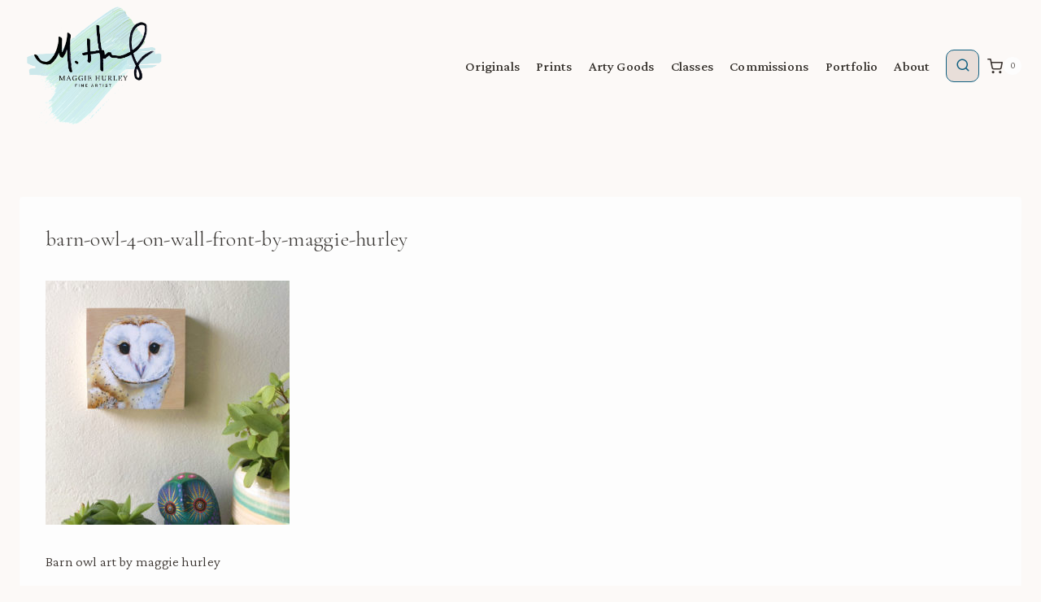

--- FILE ---
content_type: application/javascript; charset=UTF-8
request_url: https://www.maggiehurley.com/cdn-cgi/challenge-platform/scripts/jsd/main.js
body_size: 4718
content:
window._cf_chl_opt={oPNF3:'g'};~function(E5,J,g,B,I,z,N,T,C){E5=y,function(Q,S,Ef,E4,b,h){for(Ef={Q:442,S:398,b:353,h:343,s:390,M:443,l:380,x:446,v:378,D:400,W:437},E4=y,b=Q();!![];)try{if(h=-parseInt(E4(Ef.Q))/1*(-parseInt(E4(Ef.S))/2)+parseInt(E4(Ef.b))/3*(-parseInt(E4(Ef.h))/4)+parseInt(E4(Ef.s))/5+-parseInt(E4(Ef.M))/6*(-parseInt(E4(Ef.l))/7)+parseInt(E4(Ef.x))/8+-parseInt(E4(Ef.v))/9*(-parseInt(E4(Ef.D))/10)+-parseInt(E4(Ef.W))/11,S===h)break;else b.push(b.shift())}catch(s){b.push(b.shift())}}(E,110441),J=this||self,g=J[E5(433)],B={},B[E5(434)]='o',B[E5(395)]='s',B[E5(441)]='u',B[E5(439)]='z',B[E5(348)]='n',B[E5(360)]='I',B[E5(430)]='b',I=B,J[E5(406)]=function(Q,S,h,s,Es,Eh,EG,EE,x,D,W,R,Z,F){if(Es={Q:329,S:410,b:356,h:329,s:410,M:331,l:386,x:333,v:331,D:333,W:412,R:447,m:403,k:340,Z:408},Eh={Q:448,S:403,b:335},EG={Q:425,S:358,b:397,h:404},EE=E5,S===null||void 0===S)return s;for(x=U(S),Q[EE(Es.Q)][EE(Es.S)]&&(x=x[EE(Es.b)](Q[EE(Es.h)][EE(Es.s)](S))),x=Q[EE(Es.M)][EE(Es.l)]&&Q[EE(Es.x)]?Q[EE(Es.v)][EE(Es.l)](new Q[(EE(Es.D))](x)):function(j,Ey,Y){for(Ey=EE,j[Ey(Eh.Q)](),Y=0;Y<j[Ey(Eh.S)];j[Y]===j[Y+1]?j[Ey(Eh.b)](Y+1,1):Y+=1);return j}(x),D='nAsAaAb'.split('A'),D=D[EE(Es.W)][EE(Es.R)](D),W=0;W<x[EE(Es.m)];R=x[W],Z=L(Q,S,R),D(Z)?(F='s'===Z&&!Q[EE(Es.k)](S[R]),EE(Es.Z)===h+R?M(h+R,Z):F||M(h+R,S[R])):M(h+R,Z),W++);return s;function M(j,Y,E9){E9=y,Object[E9(EG.Q)][E9(EG.S)][E9(EG.b)](s,Y)||(s[Y]=[]),s[Y][E9(EG.h)](j)}},z=E5(376)[E5(367)](';'),N=z[E5(412)][E5(447)](z),J[E5(371)]=function(Q,S,El,Ei,h,s,M,l){for(El={Q:368,S:403,b:379,h:404,s:429},Ei=E5,h=Object[Ei(El.Q)](S),s=0;s<h[Ei(El.S)];s++)if(M=h[s],M==='f'&&(M='N'),Q[M]){for(l=0;l<S[h[s]][Ei(El.S)];-1===Q[M][Ei(El.b)](S[h[s]][l])&&(N(S[h[s]][l])||Q[M][Ei(El.h)]('o.'+S[h[s]][l])),l++);}else Q[M]=S[h[s]][Ei(El.s)](function(x){return'o.'+x})},T=function(ER,Eu,EW,ED,Ew,ES,S,b,h){return ER={Q:422,S:372},Eu={Q:418,S:418,b:418,h:404,s:418,M:418,l:428,x:357,v:357,D:418},EW={Q:403},ED={Q:366},Ew={Q:403,S:357,b:425,h:358,s:397,M:358,l:397,x:425,v:358,D:366,W:404,R:366,m:404,k:418,Z:404,a:418,d:425,F:358,j:366,Y:366,K:404,o:428},ES=E5,S=String[ES(ER.Q)],b={'h':function(s,Ep){return Ep={Q:345,S:357},null==s?'':b.g(s,6,function(M,Eb){return Eb=y,Eb(Ep.Q)[Eb(Ep.S)](M)})},'g':function(s,M,x,Et,D,W,R,Z,F,j,Y,K,o,O,E0,E1,E2,E3){if(Et=ES,null==s)return'';for(W={},R={},Z='',F=2,j=3,Y=2,K=[],o=0,O=0,E0=0;E0<s[Et(Ew.Q)];E0+=1)if(E1=s[Et(Ew.S)](E0),Object[Et(Ew.b)][Et(Ew.h)][Et(Ew.s)](W,E1)||(W[E1]=j++,R[E1]=!0),E2=Z+E1,Object[Et(Ew.b)][Et(Ew.M)][Et(Ew.l)](W,E2))Z=E2;else{if(Object[Et(Ew.x)][Et(Ew.v)][Et(Ew.l)](R,Z)){if(256>Z[Et(Ew.D)](0)){for(D=0;D<Y;o<<=1,O==M-1?(O=0,K[Et(Ew.W)](x(o)),o=0):O++,D++);for(E3=Z[Et(Ew.D)](0),D=0;8>D;o=E3&1|o<<1.35,O==M-1?(O=0,K[Et(Ew.W)](x(o)),o=0):O++,E3>>=1,D++);}else{for(E3=1,D=0;D<Y;o=E3|o<<1,M-1==O?(O=0,K[Et(Ew.W)](x(o)),o=0):O++,E3=0,D++);for(E3=Z[Et(Ew.R)](0),D=0;16>D;o=o<<1.74|1&E3,O==M-1?(O=0,K[Et(Ew.m)](x(o)),o=0):O++,E3>>=1,D++);}F--,0==F&&(F=Math[Et(Ew.k)](2,Y),Y++),delete R[Z]}else for(E3=W[Z],D=0;D<Y;o=o<<1|E3&1,O==M-1?(O=0,K[Et(Ew.Z)](x(o)),o=0):O++,E3>>=1,D++);Z=(F--,F==0&&(F=Math[Et(Ew.a)](2,Y),Y++),W[E2]=j++,String(E1))}if(Z!==''){if(Object[Et(Ew.d)][Et(Ew.F)][Et(Ew.s)](R,Z)){if(256>Z[Et(Ew.j)](0)){for(D=0;D<Y;o<<=1,M-1==O?(O=0,K[Et(Ew.m)](x(o)),o=0):O++,D++);for(E3=Z[Et(Ew.Y)](0),D=0;8>D;o=1.69&E3|o<<1,M-1==O?(O=0,K[Et(Ew.W)](x(o)),o=0):O++,E3>>=1,D++);}else{for(E3=1,D=0;D<Y;o=E3|o<<1.24,M-1==O?(O=0,K[Et(Ew.Z)](x(o)),o=0):O++,E3=0,D++);for(E3=Z[Et(Ew.D)](0),D=0;16>D;o=o<<1.6|E3&1.7,M-1==O?(O=0,K[Et(Ew.W)](x(o)),o=0):O++,E3>>=1,D++);}F--,0==F&&(F=Math[Et(Ew.a)](2,Y),Y++),delete R[Z]}else for(E3=W[Z],D=0;D<Y;o=1.5&E3|o<<1,M-1==O?(O=0,K[Et(Ew.K)](x(o)),o=0):O++,E3>>=1,D++);F--,F==0&&Y++}for(E3=2,D=0;D<Y;o=1&E3|o<<1,M-1==O?(O=0,K[Et(Ew.Z)](x(o)),o=0):O++,E3>>=1,D++);for(;;)if(o<<=1,O==M-1){K[Et(Ew.Z)](x(o));break}else O++;return K[Et(Ew.o)]('')},'j':function(s,EJ){return EJ=ES,null==s?'':''==s?null:b.i(s[EJ(EW.Q)],32768,function(M,Eg){return Eg=EJ,s[Eg(ED.Q)](M)})},'i':function(s,M,x,EB,D,W,R,Z,F,j,Y,K,o,O,E0,E1,E3,E2){for(EB=ES,D=[],W=4,R=4,Z=3,F=[],K=x(0),o=M,O=1,j=0;3>j;D[j]=j,j+=1);for(E0=0,E1=Math[EB(Eu.Q)](2,2),Y=1;Y!=E1;E2=K&o,o>>=1,o==0&&(o=M,K=x(O++)),E0|=Y*(0<E2?1:0),Y<<=1);switch(E0){case 0:for(E0=0,E1=Math[EB(Eu.S)](2,8),Y=1;Y!=E1;E2=o&K,o>>=1,0==o&&(o=M,K=x(O++)),E0|=Y*(0<E2?1:0),Y<<=1);E3=S(E0);break;case 1:for(E0=0,E1=Math[EB(Eu.b)](2,16),Y=1;Y!=E1;E2=K&o,o>>=1,0==o&&(o=M,K=x(O++)),E0|=Y*(0<E2?1:0),Y<<=1);E3=S(E0);break;case 2:return''}for(j=D[3]=E3,F[EB(Eu.h)](E3);;){if(O>s)return'';for(E0=0,E1=Math[EB(Eu.S)](2,Z),Y=1;Y!=E1;E2=o&K,o>>=1,o==0&&(o=M,K=x(O++)),E0|=(0<E2?1:0)*Y,Y<<=1);switch(E3=E0){case 0:for(E0=0,E1=Math[EB(Eu.s)](2,8),Y=1;Y!=E1;E2=K&o,o>>=1,o==0&&(o=M,K=x(O++)),E0|=(0<E2?1:0)*Y,Y<<=1);D[R++]=S(E0),E3=R-1,W--;break;case 1:for(E0=0,E1=Math[EB(Eu.M)](2,16),Y=1;E1!=Y;E2=o&K,o>>=1,o==0&&(o=M,K=x(O++)),E0|=(0<E2?1:0)*Y,Y<<=1);D[R++]=S(E0),E3=R-1,W--;break;case 2:return F[EB(Eu.l)]('')}if(0==W&&(W=Math[EB(Eu.M)](2,Z),Z++),D[E3])E3=D[E3];else if(R===E3)E3=j+j[EB(Eu.x)](0);else return null;F[EB(Eu.h)](E3),D[R++]=j+E3[EB(Eu.v)](0),W--,j=E3,0==W&&(W=Math[EB(Eu.D)](2,Z),Z++)}}},h={},h[ES(ER.S)]=b.h,h}(),C=X(),n();function U(Q,En,E8,S){for(En={Q:356,S:368,b:415},E8=E5,S=[];Q!==null;S=S[E8(En.Q)](Object[E8(En.S)](Q)),Q=Object[E8(En.b)](Q));return S}function V(Q,S,EX,E6){return EX={Q:383,S:425,b:409,h:397,s:379,M:401},E6=E5,S instanceof Q[E6(EX.Q)]&&0<Q[E6(EX.Q)][E6(EX.S)][E6(EX.b)][E6(EX.h)](S)[E6(EX.s)](E6(EX.M))}function E(y5){return y5='chctx,send,714976vHYyEB,bind,sort,style,POST,Object,source,Array,XMLHttpRequest,Set,__CF$cv$params,splice,errorInfoObject,contentDocument,/cdn-cgi/challenge-platform/h/,readyState,isNaN,ontimeout,clientInformation,28GEitkj,xhr-error,bQoxdRID8Lpc6JnNjhz0vqHX3$Gw1afusWZeE+tMTVk4gY7-ry52SPKClUiO9BFAm,log,GsWUx0,number,open,parent,removeChild,href,33861yNpjeB,riYFq1,random,concat,charAt,hasOwnProperty,randomUUID,bigint,ntYsJ1,_cf_chl_opt,appendChild,jsd,/invisible/jsd,charCodeAt,split,keys,display: none,/jsd/oneshot/fc21b7e0d793/0.32109873938431127:1768469347:dzqVePqmrYNlyXEZkMYJW1WAtrm9Rduv8LHj0gWPIDI/,oxFY5,stdaggYIrsZ,status,contentWindow,error,_cf_chl_opt;NaZoI3;Bshk0;IzgW1;qzjKa3;GBApq0;giyU9;KutOj0;QgiX4;Khftj4;Lfpaq4;zBhRN3;JSmY9;Ntxi4;oxFY5;TDAZ2;ldLC0,syUs3,190017PujCOX,indexOf,273KEMMGO,stringify,KljLg4,Function,sid,event,from,tabIndex,catch,DOMContentLoaded,419280TRiAVt,HnhLR9,navigator,cloudflare-invisible,body,string,loading,call,128LVgJTy,now,10gVgRVY,[native code],location,length,push,function,Ntxi4,UHTeq3,d.cookie,toString,getOwnPropertyNames,timeout,includes,onerror,onload,getPrototypeOf,floor,/b/ov1/0.32109873938431127:1768469347:dzqVePqmrYNlyXEZkMYJW1WAtrm9Rduv8LHj0gWPIDI/,pow,onreadystatechange,postMessage,success,fromCharCode,http-code:,createElement,prototype,jCNy9,isArray,join,map,boolean,error on cf_chl_props,iframe,document,object,oPNF3,api,514107eVNwAp,addEventListener,symbol,detail,undefined,443ydYeEd,2076lPivcZ'.split(','),E=function(){return y5},E()}function y(i,Q,S,b){return i=i-327,S=E(),b=S[i],b}function n(y3,y2,y0,ET,Q,S,b,h,s){if(y3={Q:334,S:436,b:339,h:396,s:438,M:438,l:389,x:419,v:419},y2={Q:339,S:396,b:419},y0={Q:431},ET=E5,Q=J[ET(y3.Q)],!Q)return;if(!c())return;(S=![],b=Q[ET(y3.S)]===!![],h=function(EH,M){if(EH=ET,!S){if(S=!![],!c())return;M=e(),f(M.r,function(l){G(Q,l)}),M.e&&P(EH(y0.Q),M.e)}},g[ET(y3.b)]!==ET(y3.h))?h():J[ET(y3.s)]?g[ET(y3.M)](ET(y3.l),h):(s=g[ET(y3.x)]||function(){},g[ET(y3.v)]=function(EA){EA=ET,s(),g[EA(y2.Q)]!==EA(y2.S)&&(g[EA(y2.b)]=s,h())})}function A(Ek,EV,Q){return Ek={Q:334,S:416},EV=E5,Q=J[EV(Ek.Q)],Math[EV(Ek.S)](+atob(Q.t))}function G(b,h,y4,Ec,s,M){if(y4={Q:436,S:421,b:330,h:393,s:384,M:385,l:350,x:420,v:330,D:375,W:440,R:350},Ec=E5,!b[Ec(y4.Q)])return;h===Ec(y4.S)?(s={},s[Ec(y4.b)]=Ec(y4.h),s[Ec(y4.s)]=b.r,s[Ec(y4.M)]=Ec(y4.S),J[Ec(y4.l)][Ec(y4.x)](s,'*')):(M={},M[Ec(y4.v)]=Ec(y4.h),M[Ec(y4.s)]=b.r,M[Ec(y4.M)]=Ec(y4.D),M[Ec(y4.W)]=h,J[Ec(y4.R)][Ec(y4.x)](M,'*'))}function f(Q,S,Ej,EF,Ed,Ea,Er,b,h,s){Ej={Q:334,S:346,b:362,h:332,s:349,M:328,l:338,x:362,v:435,D:370,W:436,R:411,m:341,k:414,Z:413,a:402,d:402,F:352,j:402,Y:352,K:445,o:372,O:381},EF={Q:344},Ed={Q:373,S:421,b:423},Ea={Q:411},Er=E5,b=J[Er(Ej.Q)],console[Er(Ej.S)](J[Er(Ej.b)]),h=new J[(Er(Ej.h))](),h[Er(Ej.s)](Er(Ej.M),Er(Ej.l)+J[Er(Ej.x)][Er(Ej.v)]+Er(Ej.D)+b.r),b[Er(Ej.W)]&&(h[Er(Ej.R)]=5e3,h[Er(Ej.m)]=function(Eq){Eq=Er,S(Eq(Ea.Q))}),h[Er(Ej.k)]=function(EU){EU=Er,h[EU(Ed.Q)]>=200&&h[EU(Ed.Q)]<300?S(EU(Ed.S)):S(EU(Ed.b)+h[EU(Ed.Q)])},h[Er(Ej.Z)]=function(Ez){Ez=Er,S(Ez(EF.Q))},s={'t':A(),'lhr':g[Er(Ej.a)]&&g[Er(Ej.d)][Er(Ej.F)]?g[Er(Ej.j)][Er(Ej.Y)]:'','api':b[Er(Ej.W)]?!![]:![],'payload':Q},h[Er(Ej.K)](T[Er(Ej.o)](JSON[Er(Ej.O)](s)))}function X(EY,EN){return EY={Q:359,S:359},EN=E5,crypto&&crypto[EN(EY.Q)]?crypto[EN(EY.S)]():''}function e(Ex,EQ,b,h,s,M,l){EQ=(Ex={Q:424,S:432,b:327,h:369,s:387,M:394,l:363,x:374,v:342,D:392,W:337,R:351},E5);try{return b=g[EQ(Ex.Q)](EQ(Ex.S)),b[EQ(Ex.b)]=EQ(Ex.h),b[EQ(Ex.s)]='-1',g[EQ(Ex.M)][EQ(Ex.l)](b),h=b[EQ(Ex.x)],s={},s=Ntxi4(h,h,'',s),s=Ntxi4(h,h[EQ(Ex.v)]||h[EQ(Ex.D)],'n.',s),s=Ntxi4(h,b[EQ(Ex.W)],'d.',s),g[EQ(Ex.M)][EQ(Ex.R)](b),M={},M.r=s,M.e=null,M}catch(x){return l={},l.r={},l.e=x,l}}function L(Q,S,h,EP,E7,s,M){E7=(EP={Q:434,S:405,b:388,h:388,s:331,M:427},E5);try{s=S[h]}catch(l){return'i'}if(s==null)return void 0===s?'u':'x';if(E7(EP.Q)==typeof s)try{if(E7(EP.S)==typeof s[E7(EP.b)])return s[E7(EP.h)](function(){}),'p'}catch(x){}return Q[E7(EP.s)][E7(EP.M)](s)?'a':s===Q[E7(EP.s)]?'C':!0===s?'T':!1===s?'F':(M=typeof s,E7(EP.S)==M?V(Q,s)?'N':'f':I[M]||'?')}function H(Q,Em,EI){return Em={Q:355},EI=E5,Math[EI(Em.Q)]()<Q}function c(EZ,EL,Q,S,b){return EZ={Q:416,S:399},EL=E5,Q=3600,S=A(),b=Math[EL(EZ.Q)](Date[EL(EZ.S)]()/1e3),b-S>Q?![]:!![]}function P(h,s,Eo,Ee,M,l,x,v,D,W,R,m){if(Eo={Q:426,S:347,b:334,h:338,s:362,M:435,l:417,x:365,v:332,D:349,W:328,R:411,m:341,k:382,Z:362,a:382,d:377,F:362,j:377,Y:391,K:407,o:362,O:354,E0:361,E1:336,E2:444,E3:330,EO:364,y0:445,y1:372},Ee=E5,!H(0))return![];l=(M={},M[Ee(Eo.Q)]=h,M[Ee(Eo.S)]=s,M);try{x=J[Ee(Eo.b)],v=Ee(Eo.h)+J[Ee(Eo.s)][Ee(Eo.M)]+Ee(Eo.l)+x.r+Ee(Eo.x),D=new J[(Ee(Eo.v))](),D[Ee(Eo.D)](Ee(Eo.W),v),D[Ee(Eo.R)]=2500,D[Ee(Eo.m)]=function(){},W={},W[Ee(Eo.k)]=J[Ee(Eo.Z)][Ee(Eo.a)],W[Ee(Eo.d)]=J[Ee(Eo.F)][Ee(Eo.j)],W[Ee(Eo.Y)]=J[Ee(Eo.F)][Ee(Eo.Y)],W[Ee(Eo.K)]=J[Ee(Eo.o)][Ee(Eo.O)],W[Ee(Eo.E0)]=C,R=W,m={},m[Ee(Eo.E1)]=l,m[Ee(Eo.E2)]=R,m[Ee(Eo.E3)]=Ee(Eo.EO),D[Ee(Eo.y0)](T[Ee(Eo.y1)](m))}catch(k){}}}()